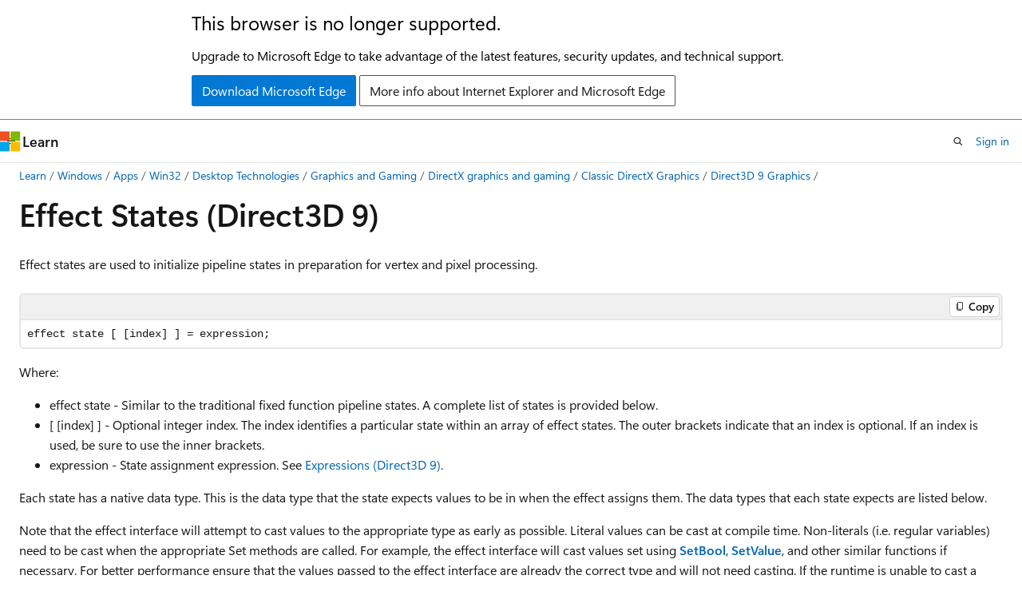

--- FILE ---
content_type: text/html
request_url: https://learn.microsoft.com/en-us/windows/win32/direct3d9/effect-states?redirectedfrom=MSDN
body_size: 74450
content:
 <!DOCTYPE html>
		<html
			class="layout layout-holy-grail   show-table-of-contents conceptual show-breadcrumb default-focus"
			lang="en-us"
			dir="ltr"
			data-authenticated="false"
			data-auth-status-determined="false"
			data-target="docs"
			x-ms-format-detection="none"
		>
			
		<head>
			<title>Effect States (Direct3D 9) - Win32 apps | Microsoft Learn</title>
			<meta charset="utf-8" />
			<meta name="viewport" content="width=device-width, initial-scale=1.0" />
			<meta name="color-scheme" content="light dark" />

			<meta name="description" content="Effect states are used to initialize pipeline states in preparation for vertex and pixel processing." />
			<link rel="canonical" href="https://learn.microsoft.com/en-us/windows/win32/direct3d9/effect-states" /> 

			<!-- Non-customizable open graph and sharing-related metadata -->
			<meta name="twitter:card" content="summary_large_image" />
			<meta name="twitter:site" content="@MicrosoftLearn" />
			<meta property="og:type" content="website" />
			<meta property="og:image:alt" content="Microsoft Learn" />
			<meta property="og:image" content="https://learn.microsoft.com/en-us/media/open-graph-image.png" />
			<!-- Page specific open graph and sharing-related metadata -->
			<meta property="og:title" content="Effect States (Direct3D 9) - Win32 apps" />
			<meta property="og:url" content="https://learn.microsoft.com/en-us/windows/win32/direct3d9/effect-states" />
			<meta property="og:description" content="Effect states are used to initialize pipeline states in preparation for vertex and pixel processing." />
			<meta name="platform_id" content="bcacdebb-07ec-758d-de65-aba830b389a6" /> <meta name="scope" content="Windows,Desktop" />
			<meta name="locale" content="en-us" />
			 <meta name="adobe-target" content="true" /> 
			<meta name="uhfHeaderId" content="MSDocsHeader-WinDevCenter" />

			<meta name="page_type" content="conceptual" />

			<!--page specific meta tags-->
			

			<!-- custom meta tags -->
			
		<meta name="breadcrumb_path" content="/windows/desktop/breadcrumb/toc.json" />
	
		<meta name="recommendations" content="true" />
	
		<meta name="ms.service" content="windows-api-desktop-tech" />
	
		<meta name="ms.subservice" content="graphics-gaming" />
	
		<meta name="ms.author" content="stwhi" />
	
		<meta name="author" content="stevewhims" />
	
		<meta name="feedback_system" content="Standard" />
	
		<meta name="feedback_product_url" content="https://www.microsoft.com/en-us/windowsinsider/feedbackhub/fb" />
	
		<meta name="feedback_help_link_url" content="https://learn.microsoft.com/answers/tags/224/windows-api-win32/" />
	
		<meta name="feedback_help_link_type" content="get-help-at-qna" />
	
		<meta name="ms.assetid" content="b62a6ccc-a1ea-455c-9659-544d4bcaf6a2" />
	
		<meta name="ms.topic" content="reference" />
	
		<meta name="ms.date" content="2018-05-31T00:00:00Z" />
	
		<meta name="document_id" content="0ed70627-0bac-8fc0-1454-9214dbbf497b" />
	
		<meta name="document_version_independent_id" content="b3c685de-b62c-1ff0-a4e0-45ac2195aa6a" />
	
		<meta name="updated_at" content="2025-03-11T23:50:00Z" />
	
		<meta name="original_content_git_url" content="https://github.com/MicrosoftDocs/win32-pr/blob/live/desktop-src/direct3d9/effect-states.md" />
	
		<meta name="gitcommit" content="https://github.com/MicrosoftDocs/win32-pr/blob/9bcde4a0658c5b315366da6124466465bb25e5ee/desktop-src/direct3d9/effect-states.md" />
	
		<meta name="git_commit_id" content="9bcde4a0658c5b315366da6124466465bb25e5ee" />
	
		<meta name="site_name" content="Docs" />
	
		<meta name="depot_name" content="MSDN.win32" />
	
		<meta name="schema" content="Conceptual" />
	
		<meta name="toc_rel" content="toc.json" />
	
		<meta name="pdf_url_template" content="https://learn.microsoft.com/pdfstore/en-us/MSDN.win32/{branchName}{pdfName}" />
	
		<meta name="word_count" content="2056" />
	
		<meta name="asset_id" content="direct3d9/effect-states" />
	
		<meta name="moniker_range_name" content="" />
	
		<meta name="item_type" content="Content" />
	
		<meta name="source_path" content="desktop-src/direct3d9/effect-states.md" />
	
		<meta name="previous_tlsh_hash" content="50F41E62006A8103DF548F5A00EA7A2A9EE0D2463F684F95417D7220E6EB1E209F124DF8BE2B7FD0577D08C700555F4CA8C1BE59E16A9A7BCAD44058224510ABB9F876CFEF" />
	
		<meta name="github_feedback_content_git_url" content="https://github.com/MicrosoftDocs/win32/blob/docs/desktop-src/direct3d9/effect-states.md" />
	 
		<meta name="cmProducts" content="https://authoring-docs-microsoft.poolparty.biz/devrel/540ac133-a371-4dbb-8f94-28d6cc77a70b" data-source="generated" />
	
		<meta name="cmProducts" content="https://authoring-docs-microsoft.poolparty.biz/devrel/8b896464-3b7d-4e1f-84b0-9bb45aeb5f64" data-source="generated" />
	
		<meta name="cmProducts" content="https://authoring-docs-microsoft.poolparty.biz/devrel/caec7b7f-4941-4578-b79f-c63b1c1f5af4" data-source="generated" />
	
		<meta name="spProducts" content="https://authoring-docs-microsoft.poolparty.biz/devrel/60bfc045-f127-4841-9d00-ea35495a5800" data-source="generated" />
	
		<meta name="spProducts" content="https://authoring-docs-microsoft.poolparty.biz/devrel/b1d2d671-9549-46e8-918c-24349120dbf5" data-source="generated" />
	
		<meta name="spProducts" content="https://authoring-docs-microsoft.poolparty.biz/devrel/754dea88-f800-4835-b6b5-280cb5d81e88" data-source="generated" />
	

			<!-- assets and js globals -->
			
			<link rel="stylesheet" href="/static/assets/0.4.03312.7442-df38ac9c/styles/site-ltr.css" />
			
			<link rel="preconnect" href="//mscom.demdex.net" crossorigin />
						<link rel="dns-prefetch" href="//target.microsoft.com" />
						<link rel="dns-prefetch" href="//microsoftmscompoc.tt.omtrdc.net" />
						<link
							rel="preload"
							as="script"
							href="/static/third-party/adobe-target/at-js/2.9.0/at.js"
							integrity="sha384-l4AKhsU8cUWSht4SaJU5JWcHEWh1m4UTqL08s6b/hqBLAeIDxTNl+AMSxTLx6YMI"
							crossorigin="anonymous"
							id="adobe-target-script"
							type="application/javascript"
						/>
			<script src="https://wcpstatic.microsoft.com/mscc/lib/v2/wcp-consent.js"></script>
			<script src="https://js.monitor.azure.com/scripts/c/ms.jsll-4.min.js"></script>
			<script src="/_themes/docs.theme/master/en-us/_themes/global/deprecation.js"></script>

			<!-- msdocs global object -->
			<script id="msdocs-script">
		var msDocs = {
  "environment": {
    "accessLevel": "online",
    "azurePortalHostname": "portal.azure.com",
    "reviewFeatures": false,
    "supportLevel": "production",
    "systemContent": true,
    "siteName": "learn",
    "legacyHosting": false
  },
  "data": {
    "contentLocale": "en-us",
    "contentDir": "ltr",
    "userLocale": "en-us",
    "userDir": "ltr",
    "pageTemplate": "Conceptual",
    "brand": "",
    "context": {},
    "standardFeedback": true,
    "showFeedbackReport": false,
    "feedbackHelpLinkType": "get-help-at-qna",
    "feedbackHelpLinkUrl": "https://learn.microsoft.com/answers/tags/224/windows-api-win32/",
    "feedbackSystem": "Standard",
    "feedbackGitHubRepo": "",
    "feedbackProductUrl": "https://www.microsoft.com/en-us/windowsinsider/feedbackhub/fb",
    "extendBreadcrumb": false,
    "isEditDisplayable": true,
    "isPrivateUnauthorized": false,
    "hideViewSource": false,
    "isPermissioned": false,
    "hasRecommendations": false,
    "contributors": [
      {
        "name": "stevewhims",
        "url": "https://github.com/stevewhims"
      },
      {
        "name": "Saisang",
        "url": "https://github.com/Saisang"
      },
      {
        "name": "JustPies",
        "url": "https://github.com/JustPies"
      },
      {
        "name": "TheMythoclast",
        "url": "https://github.com/TheMythoclast"
      },
      {
        "name": "drewbatgit",
        "url": "https://github.com/drewbatgit"
      },
      {
        "name": "v-kents",
        "url": "https://github.com/v-kents"
      },
      {
        "name": "DCtheGeek",
        "url": "https://github.com/DCtheGeek"
      },
      {
        "name": "mijacobs",
        "url": "https://github.com/mijacobs"
      },
      {
        "name": "msatranjr",
        "url": "https://github.com/msatranjr"
      }
    ]
  },
  "functions": {}
};;
	</script>

			<!-- base scripts, msdocs global should be before this -->
			<script src="/static/assets/0.4.03312.7442-df38ac9c/scripts/en-us/index-docs.js"></script>
			

			<!-- json-ld -->
			
		</head>
	
			<body
				id="body"
				data-bi-name="body"
				class="layout-body "
				lang="en-us"
				dir="ltr"
			>
				<header class="layout-body-header">
		<div class="header-holder has-default-focus">
			
		<a
			href="#main"
			
			style="z-index: 1070"
			class="outline-color-text visually-hidden-until-focused position-fixed inner-focus focus-visible top-0 left-0 right-0 padding-xs text-align-center background-color-body"
			
		>
			Skip to main content
		</a>
	
		<a
			href="#"
			data-skip-to-ask-learn
			style="z-index: 1070"
			class="outline-color-text visually-hidden-until-focused position-fixed inner-focus focus-visible top-0 left-0 right-0 padding-xs text-align-center background-color-body"
			hidden
		>
			Skip to Ask Learn chat experience
		</a>
	

			<div hidden id="cookie-consent-holder" data-test-id="cookie-consent-container"></div>
			<!-- Unsupported browser warning -->
			<div
				id="unsupported-browser"
				style="background-color: white; color: black; padding: 16px; border-bottom: 1px solid grey;"
				hidden
			>
				<div style="max-width: 800px; margin: 0 auto;">
					<p style="font-size: 24px">This browser is no longer supported.</p>
					<p style="font-size: 16px; margin-top: 16px;">
						Upgrade to Microsoft Edge to take advantage of the latest features, security updates, and technical support.
					</p>
					<div style="margin-top: 12px;">
						<a
							href="https://go.microsoft.com/fwlink/p/?LinkID=2092881 "
							style="background-color: #0078d4; border: 1px solid #0078d4; color: white; padding: 6px 12px; border-radius: 2px; display: inline-block;"
						>
							Download Microsoft Edge
						</a>
						<a
							href="https://learn.microsoft.com/en-us/lifecycle/faq/internet-explorer-microsoft-edge"
							style="background-color: white; padding: 6px 12px; border: 1px solid #505050; color: #171717; border-radius: 2px; display: inline-block;"
						>
							More info about Internet Explorer and Microsoft Edge
						</a>
					</div>
				</div>
			</div>
			<!-- site header -->
			<header
				id="ms--site-header"
				data-test-id="site-header-wrapper"
				role="banner"
				itemscope="itemscope"
				itemtype="http://schema.org/Organization"
			>
				<div
					id="ms--mobile-nav"
					class="site-header display-none-tablet padding-inline-none gap-none"
					data-bi-name="mobile-header"
					data-test-id="mobile-header"
				></div>
				<div
					id="ms--primary-nav"
					class="site-header display-none display-flex-tablet"
					data-bi-name="L1-header"
					data-test-id="primary-header"
				></div>
				<div
					id="ms--secondary-nav"
					class="site-header display-none display-flex-tablet"
					data-bi-name="L2-header"
					data-test-id="secondary-header"
					
				></div>
			</header>
			
		<!-- banner -->
		<div data-banner>
			<div id="disclaimer-holder"></div>
			
		</div>
		<!-- banner end -->
	
		</div>
	</header>
				 <section
					id="layout-body-menu"
					class="layout-body-menu display-flex"
					data-bi-name="menu"
			  >
					
		<div
			id="left-container"
			class="left-container display-none display-block-tablet padding-inline-sm padding-bottom-sm width-full"
			data-toc-container="true"
		>
			<!-- Regular TOC content (default) -->
			<div id="ms--toc-content" class="height-full">
				<nav
					id="affixed-left-container"
					class="margin-top-sm-tablet position-sticky display-flex flex-direction-column"
					aria-label="Primary"
					data-bi-name="left-toc"
					role="navigation"
				></nav>
			</div>
			<!-- Collapsible TOC content (hidden by default) -->
			<div id="ms--toc-content-collapsible" class="height-full" hidden>
				<nav
					id="affixed-left-container"
					class="margin-top-sm-tablet position-sticky display-flex flex-direction-column"
					aria-label="Primary"
					data-bi-name="left-toc"
					role="navigation"
				>
					<div
						id="ms--collapsible-toc-header"
						class="display-flex justify-content-flex-end margin-bottom-xxs"
					>
						<button
							type="button"
							class="button button-clear inner-focus"
							data-collapsible-toc-toggle
							aria-expanded="true"
							aria-controls="ms--collapsible-toc-content"
							aria-label="Table of contents"
						>
							<span class="icon font-size-h4" aria-hidden="true">
								<span class="docon docon-panel-left-contract"></span>
							</span>
						</button>
					</div>
				</nav>
			</div>
		</div>
	
			  </section>

				<main
					id="main"
					role="main"
					class="layout-body-main "
					data-bi-name="content"
					lang="en-us"
					dir="ltr"
				>
					
			<div
		id="ms--content-header"
		class="content-header default-focus border-bottom-none"
		data-bi-name="content-header"
	>
		<div class="content-header-controls margin-xxs margin-inline-sm-tablet">
			<button
				type="button"
				class="contents-button button button-sm margin-right-xxs"
				data-bi-name="contents-expand"
				aria-haspopup="true"
				data-contents-button
			>
				<span class="icon" aria-hidden="true"><span class="docon docon-menu"></span></span>
				<span class="contents-expand-title"> Table of contents </span>
			</button>
			<button
				type="button"
				class="ap-collapse-behavior ap-expanded button button-sm"
				data-bi-name="ap-collapse"
				aria-controls="action-panel"
			>
				<span class="icon" aria-hidden="true"><span class="docon docon-exit-mode"></span></span>
				<span>Exit editor mode</span>
			</button>
		</div>
	</div>
			<div data-main-column class="padding-sm padding-top-none padding-top-sm-tablet">
				<div>
					
		<div id="article-header" class="background-color-body margin-bottom-xs display-none-print">
			<div class="display-flex align-items-center justify-content-space-between">
				
		<details
			id="article-header-breadcrumbs-overflow-popover"
			class="popover"
			data-for="article-header-breadcrumbs"
		>
			<summary
				class="button button-clear button-primary button-sm inner-focus"
				aria-label="All breadcrumbs"
			>
				<span class="icon">
					<span class="docon docon-more"></span>
				</span>
			</summary>
			<div id="article-header-breadcrumbs-overflow" class="popover-content padding-none"></div>
		</details>

		<bread-crumbs
			id="article-header-breadcrumbs"
			role="group"
			aria-label="Breadcrumbs"
			data-test-id="article-header-breadcrumbs"
			class="overflow-hidden flex-grow-1 margin-right-sm margin-right-md-tablet margin-right-lg-desktop margin-left-negative-xxs padding-left-xxs"
		></bread-crumbs>
	 
		<div
			id="article-header-page-actions"
			class="opacity-none margin-left-auto display-flex flex-wrap-no-wrap align-items-stretch"
		>
			
		<button
			class="button button-sm border-none inner-focus display-none-tablet flex-shrink-0 "
			data-bi-name="ask-learn-assistant-entry"
			data-test-id="ask-learn-assistant-modal-entry-mobile"
			data-ask-learn-modal-entry
			
			type="button"
			style="min-width: max-content;"
			aria-expanded="false"
			aria-label="Ask Learn"
			hidden
		>
			<span class="icon font-size-lg" aria-hidden="true">
				<span class="docon docon-chat-sparkle-fill gradient-ask-learn-logo"></span>
			</span>
		</button>
		<button
			class="button button-sm display-none display-inline-flex-tablet display-none-desktop flex-shrink-0 margin-right-xxs border-color-ask-learn "
			data-bi-name="ask-learn-assistant-entry"
			
			data-test-id="ask-learn-assistant-modal-entry-tablet"
			data-ask-learn-modal-entry
			type="button"
			style="min-width: max-content;"
			aria-expanded="false"
			hidden
		>
			<span class="icon font-size-lg" aria-hidden="true">
				<span class="docon docon-chat-sparkle-fill gradient-ask-learn-logo"></span>
			</span>
			<span>Ask Learn</span>
		</button>
		<button
			class="button button-sm display-none flex-shrink-0 display-inline-flex-desktop margin-right-xxs border-color-ask-learn "
			data-bi-name="ask-learn-assistant-entry"
			
			data-test-id="ask-learn-assistant-flyout-entry"
			data-ask-learn-flyout-entry
			data-flyout-button="toggle"
			type="button"
			style="min-width: max-content;"
			aria-expanded="false"
			aria-controls="ask-learn-flyout"
			hidden
		>
			<span class="icon font-size-lg" aria-hidden="true">
				<span class="docon docon-chat-sparkle-fill gradient-ask-learn-logo"></span>
			</span>
			<span>Ask Learn</span>
		</button>
	 
		<button
			type="button"
			id="ms--focus-mode-button"
			data-focus-mode
			data-bi-name="focus-mode-entry"
			class="button button-sm flex-shrink-0 margin-right-xxs display-none display-inline-flex-desktop"
		>
			<span class="icon font-size-lg" aria-hidden="true">
				<span class="docon docon-glasses"></span>
			</span>
			<span>Focus mode</span>
		</button>
	 

			<details class="popover popover-right" id="article-header-page-actions-overflow">
				<summary
					class="justify-content-flex-start button button-clear button-sm button-primary inner-focus"
					aria-label="More actions"
					title="More actions"
				>
					<span class="icon" aria-hidden="true">
						<span class="docon docon-more-vertical"></span>
					</span>
				</summary>
				<div class="popover-content">
					
		<button
			data-page-action-item="overflow-mobile"
			type="button"
			class="button-block button-sm inner-focus button button-clear display-none-tablet justify-content-flex-start text-align-left"
			data-bi-name="contents-expand"
			data-contents-button
			data-popover-close
		>
			<span class="icon">
				<span class="docon docon-editor-list-bullet" aria-hidden="true"></span>
			</span>
			<span class="contents-expand-title">Table of contents</span>
		</button>
	 
		<a
			id="lang-link-overflow"
			class="button-sm inner-focus button button-clear button-block justify-content-flex-start text-align-left"
			data-bi-name="language-toggle"
			data-page-action-item="overflow-all"
			data-check-hidden="true"
			data-read-in-link
			href="#"
			hidden
		>
			<span class="icon" aria-hidden="true" data-read-in-link-icon>
				<span class="docon docon-locale-globe"></span>
			</span>
			<span data-read-in-link-text>Read in English</span>
		</a>
	 
		<button
			type="button"
			class="collection button button-clear button-sm button-block justify-content-flex-start text-align-left inner-focus"
			data-list-type="collection"
			data-bi-name="collection"
			data-page-action-item="overflow-all"
			data-check-hidden="true"
			data-popover-close
		>
			<span class="icon" aria-hidden="true">
				<span class="docon docon-circle-addition"></span>
			</span>
			<span class="collection-status">Add</span>
		</button>
	
					
		<button
			type="button"
			class="collection button button-block button-clear button-sm justify-content-flex-start text-align-left inner-focus"
			data-list-type="plan"
			data-bi-name="plan"
			data-page-action-item="overflow-all"
			data-check-hidden="true"
			data-popover-close
			hidden
		>
			<span class="icon" aria-hidden="true">
				<span class="docon docon-circle-addition"></span>
			</span>
			<span class="plan-status">Add to plan</span>
		</button>
	  
		<a
			data-contenteditbtn
			class="button button-clear button-block button-sm inner-focus justify-content-flex-start text-align-left text-decoration-none"
			data-bi-name="edit"
			
			href="https://github.com/MicrosoftDocs/win32/blob/docs/desktop-src/direct3d9/effect-states.md"
			data-original_content_git_url="https://github.com/MicrosoftDocs/win32-pr/blob/live/desktop-src/direct3d9/effect-states.md"
			data-original_content_git_url_template="{repo}/blob/{branch}/desktop-src/direct3d9/effect-states.md"
			data-pr_repo=""
			data-pr_branch=""
		>
			<span class="icon" aria-hidden="true">
				<span class="docon docon-edit-outline"></span>
			</span>
			<span>Edit</span>
		</a>
	
					
		<hr class="margin-block-xxs" />
		<h4 class="font-size-sm padding-left-xxs">Share via</h4>
		
					<a
						class="button button-clear button-sm inner-focus button-block justify-content-flex-start text-align-left text-decoration-none share-facebook"
						data-bi-name="facebook"
						data-page-action-item="overflow-all"
						href="#"
					>
						<span class="icon color-primary" aria-hidden="true">
							<span class="docon docon-facebook-share"></span>
						</span>
						<span>Facebook</span>
					</a>

					<a
						href="#"
						class="button button-clear button-sm inner-focus button-block justify-content-flex-start text-align-left text-decoration-none share-twitter"
						data-bi-name="twitter"
						data-page-action-item="overflow-all"
					>
						<span class="icon color-text" aria-hidden="true">
							<span class="docon docon-xlogo-share"></span>
						</span>
						<span>x.com</span>
					</a>

					<a
						href="#"
						class="button button-clear button-sm inner-focus button-block justify-content-flex-start text-align-left text-decoration-none share-linkedin"
						data-bi-name="linkedin"
						data-page-action-item="overflow-all"
					>
						<span class="icon color-primary" aria-hidden="true">
							<span class="docon docon-linked-in-logo"></span>
						</span>
						<span>LinkedIn</span>
					</a>
					<a
						href="#"
						class="button button-clear button-sm inner-focus button-block justify-content-flex-start text-align-left text-decoration-none share-email"
						data-bi-name="email"
						data-page-action-item="overflow-all"
					>
						<span class="icon color-primary" aria-hidden="true">
							<span class="docon docon-mail-message"></span>
						</span>
						<span>Email</span>
					</a>
			  
	 
		<hr class="margin-block-xxs" />
		<button
			class="button button-block button-clear button-sm justify-content-flex-start text-align-left inner-focus"
			type="button"
			data-bi-name="print"
			data-page-action-item="overflow-all"
			data-popover-close
			data-print-page
			data-check-hidden="true"
		>
			<span class="icon color-primary" aria-hidden="true">
				<span class="docon docon-print"></span>
			</span>
			<span>Print</span>
		</button>
	
				</div>
			</details>
		</div>
	
			</div>
		</div>
	  
		<!-- privateUnauthorizedTemplate is hidden by default -->
		<div unauthorized-private-section data-bi-name="permission-content-unauthorized-private" hidden>
			<hr class="hr margin-top-xs margin-bottom-sm" />
			<div class="notification notification-info">
				<div class="notification-content">
					<p class="margin-top-none notification-title">
						<span class="icon">
							<span class="docon docon-exclamation-circle-solid" aria-hidden="true"></span>
						</span>
						<span>Note</span>
					</p>
					<p class="margin-top-none authentication-determined not-authenticated">
						Access to this page requires authorization. You can try <a class="docs-sign-in" href="#" data-bi-name="permission-content-sign-in">signing in</a> or <a  class="docs-change-directory" data-bi-name="permisson-content-change-directory">changing directories</a>.
					</p>
					<p class="margin-top-none authentication-determined authenticated">
						Access to this page requires authorization. You can try <a class="docs-change-directory" data-bi-name="permisson-content-change-directory">changing directories</a>.
					</p>
				</div>
			</div>
		</div>
	
					<div class="content"><h1 id="effect-states-direct3d-9">Effect States (Direct3D 9)</h1></div>
					
		<div
			id="article-metadata"
			data-bi-name="article-metadata"
			data-test-id="article-metadata"
			class="page-metadata-container display-flex gap-xxs justify-content-space-between align-items-center flex-wrap-wrap"
		>
			 
				<div
					id="user-feedback"
					class="margin-block-xxs display-none display-none-print"
					hidden
					data-hide-on-archived
				>
					
		<button
			id="user-feedback-button"
			data-test-id="conceptual-feedback-button"
			class="button button-sm button-clear button-primary display-none"
			type="button"
			data-bi-name="user-feedback-button"
			data-user-feedback-button
			hidden
		>
			<span class="icon" aria-hidden="true">
				<span class="docon docon-like"></span>
			</span>
			<span>Feedback</span>
		</button>
	
				</div>
		  
		</div>
	 
		<div data-id="ai-summary" hidden>
			<div id="ms--ai-summary-cta" class="margin-top-xs display-flex align-items-center">
				<span class="icon" aria-hidden="true">
					<span class="docon docon-sparkle-fill gradient-text-vivid"></span>
				</span>
				<button
					id="ms--ai-summary"
					type="button"
					class="tag tag-sm tag-suggestion margin-left-xxs"
					data-test-id="ai-summary-cta"
					data-bi-name="ai-summary-cta"
					data-an="ai-summary"
				>
					<span class="ai-summary-cta-text">
						Summarize this article for me
					</span>
				</button>
			</div>
			<!-- Slot where the client will render the summary card after the user clicks the CTA -->
			<div id="ms--ai-summary-header" class="margin-top-xs"></div>
		</div>
	 
		<nav
			id="center-doc-outline"
			class="doc-outline is-hidden-desktop display-none-print margin-bottom-sm"
			data-bi-name="intopic toc"
			aria-label="In this article"
		>
			<h2 id="ms--in-this-article" class="title is-6 margin-block-xs">
				In this article
			</h2>
		</nav>
	
					<div class="content"><p>Effect states are used to initialize pipeline states in preparation for vertex and pixel processing.</p>
<pre><code>effect state [ [index] ] = expression;
</code></pre>
<p>Where:</p>
<ul>
<li>effect state - Similar to the traditional fixed function pipeline states. A complete list of states is provided below.</li>
<li>[ [index] ] - Optional integer index. The index identifies a particular state within an array of effect states. The outer brackets indicate that an index is optional. If an index is used, be sure to use the inner brackets.</li>
<li>expression - State assignment expression. See <a href="expressions" data-linktype="relative-path">Expressions (Direct3D 9)</a>.</li>
</ul>
<p>Each state has a native data type. This is the data type that the state expects values to be in when the effect assigns them. The data types that each state expects are listed below.</p>
<p>Note that the effect interface will attempt to cast values to the appropriate type as early as possible. Literal values can be cast at compile time. Non-literals (i.e. regular variables) need to be cast when the appropriate Set methods are called. For example, the effect interface will cast values set using <a href="id3dxbaseeffect--setbool" data-linktype="relative-path"><strong>SetBool</strong></a>, <a href="id3dxbaseeffect--setvalue" data-linktype="relative-path"><strong>SetValue</strong></a>, and other similar functions if necessary. For better performance ensure that the values passed to the effect interface are already the correct type and will not need casting. If the runtime is unable to cast a value, an error is returned.</p>
<p>Effect states can be broken up into the following categories:</p>
<ul>
<li><a href="#light-states" data-linktype="self-bookmark">Light States</a></li>
<li><a href="#material-states" data-linktype="self-bookmark">Material States</a></li>
<li><a href="#render-states" data-linktype="self-bookmark">Render States</a>
<ul>
<li><a href="#pixel-pipe-render-states" data-linktype="self-bookmark">Pixel Pipe Render States</a></li>
<li><a href="#vertex-pipe-render-states" data-linktype="self-bookmark">Vertex Pipe Render States</a></li>
</ul>
</li>
<li><a href="#sampler-states" data-linktype="self-bookmark">Sampler States</a></li>
<li><a href="#sampler-stage-states" data-linktype="self-bookmark">Sampler Stage States</a></li>
<li><a href="#shader-states" data-linktype="self-bookmark">Shader States</a></li>
<li><a href="#shader-constant-states" data-linktype="self-bookmark">Shader Constant States</a></li>
<li><a href="#texture-states" data-linktype="self-bookmark">Texture States</a></li>
<li><a href="#texture-stage-states" data-linktype="self-bookmark">Texture Stage States</a></li>
<li><a href="#transform-states" data-linktype="self-bookmark">Transform States</a></li>
</ul>
<h2 id="light-states">Light States</h2>
<p>To enable the best performance for applying an effect, all components of a light or a material should be specified in the effect file. States that you fail to declare are set to some default value because there is no way for Direct3D to set light states individually.</p>
<table>
<thead>
<tr>
<th>Light State</th>
<th>Type</th>
<th>Values</th>
</tr>
</thead>
<tbody>
<tr>
<td>LightAmbient[n]</td>
<td>float4</td>
<td>See the Ambient member of <a href="d3dlight9" data-linktype="relative-path"><strong>D3DLIGHT9</strong></a>.</td>
</tr>
<tr>
<td>LightAttenuation0[n]</td>
<td>float</td>
<td>See the Attenuation0 member of <a href="d3dlight9" data-linktype="relative-path"><strong>D3DLIGHT9</strong></a>.</td>
</tr>
<tr>
<td>LightAttenuation1[n]</td>
<td>float</td>
<td>See the Attenuation1 member of <a href="d3dlight9" data-linktype="relative-path"><strong>D3DLIGHT9</strong></a>.</td>
</tr>
<tr>
<td>LightAttenuation2[n]</td>
<td>float</td>
<td>See the Attenuation2 member of <a href="d3dlight9" data-linktype="relative-path"><strong>D3DLIGHT9</strong></a>.</td>
</tr>
<tr>
<td>LightDiffuse[n]</td>
<td>float4</td>
<td>See the Diffuse member of <a href="d3dlight9" data-linktype="relative-path"><strong>D3DLIGHT9</strong></a>.</td>
</tr>
<tr>
<td>LightDirection[n]</td>
<td>float3</td>
<td>See the Direction member of <a href="d3dlight9" data-linktype="relative-path"><strong>D3DLIGHT9</strong></a>.</td>
</tr>
<tr>
<td>LightEnable[n]</td>
<td>bool</td>
<td><strong>TRUE</strong> or <strong>FALSE</strong>. See the bEnable argument in <a href="/en-us/windows/win32/api/d3d9helper/nf-d3d9helper-idirect3ddevice9-lightenable" data-linktype="absolute-path"><strong>LightEnable</strong></a>.</td>
</tr>
<tr>
<td>LightFalloff[n]</td>
<td>float</td>
<td><a href="d3dcolorvalue" data-linktype="relative-path"><strong>D3DCOLORVALUE</strong></a>. See the Falloff member of <a href="d3dlight9" data-linktype="relative-path"><strong>D3DLIGHT9</strong></a>.</td>
</tr>
<tr>
<td>LightPhi[n]</td>
<td>float</td>
<td>See the Phi member of <a href="d3dlight9" data-linktype="relative-path"><strong>D3DLIGHT9</strong></a>.</td>
</tr>
<tr>
<td>LightPosition[n]</td>
<td>float3</td>
<td>See the Position member of <a href="d3dlight9" data-linktype="relative-path"><strong>D3DLIGHT9</strong></a>.</td>
</tr>
<tr>
<td>LightRange[n]</td>
<td>float</td>
<td>See the Range member of <a href="d3dlight9" data-linktype="relative-path"><strong>D3DLIGHT9</strong></a>.</td>
</tr>
<tr>
<td>LightSpecular[n]</td>
<td>float4</td>
<td>See the Specular member of <a href="d3dlight9" data-linktype="relative-path"><strong>D3DLIGHT9</strong></a>.</td>
</tr>
<tr>
<td>LightTheta[n]</td>
<td>float</td>
<td>See the Theta member of <a href="d3dlight9" data-linktype="relative-path"><strong>D3DLIGHT9</strong></a>.</td>
</tr>
<tr>
<td>LightType[n]</td>
<td>dword</td>
<td>Same value as the array of up to n <a href="d3dlighttype" data-linktype="relative-path"><strong>D3DLIGHTTYPE</strong></a> values without the D3DLIGHT_ prefix.</td>
</tr>
</tbody>
</table>
<p>&nbsp;</p>
<p>Example:</p>
<pre><code>LightEnable[0] = TRUE;
LightType[0] = POINT;
LightPosition[0] = float3&lt;10.0f, 1.0f, 23.0f&gt;;
LightAmbient[0] = float4&lt;0.7f, 0.0f, 0.0f, 1.0f&gt;;
</code></pre>
<p>This will enable lighting, make point lighting the type, set the light position to float3&lt;10.0f, 1.0f, 23.0f&gt;, and set the ambient color to float4&lt;0.7f, 0.0f, 0.0f, 1.0f&gt;.</p>
<h2 id="material-states">Material States</h2>
<p>States that you fail to declare are set to some default value because there is no way for Direct3D to set material states individually.</p>
<table>
<thead>
<tr>
<th>Material State</th>
<th>Type</th>
<th>Values</th>
</tr>
</thead>
<tbody>
<tr>
<td>MaterialAmbient</td>
<td>float4</td>
<td>Same value as <a href="d3dmaterial9" data-linktype="relative-path"><strong>Ambient</strong></a></td>
</tr>
<tr>
<td>MaterialDiffuse</td>
<td>float4</td>
<td>Same value as <a href="d3dmaterial9" data-linktype="relative-path"><strong>Diffuse</strong></a></td>
</tr>
<tr>
<td>MaterialEmissive</td>
<td>float4</td>
<td>Same value as <a href="d3dmaterial9" data-linktype="relative-path"><strong>Emissive</strong></a></td>
</tr>
<tr>
<td>MaterialPower</td>
<td>float</td>
<td>Same value as <a href="d3dmaterial9" data-linktype="relative-path"><strong>Power</strong></a></td>
</tr>
<tr>
<td>MaterialSpecular</td>
<td>float4</td>
<td>Same value as <a href="d3dmaterial9" data-linktype="relative-path"><strong>Specular</strong></a></td>
</tr>
</tbody>
</table>
<p>&nbsp;</p>
<p>Example:</p>
<pre><code>MaterialDiffuse = float4&lt;0.7f, 0.0f, 0.0f, 1.0f&gt;;
MaterialPower = 3.0f;
</code></pre>
<p>This will set the diffuse color to float4&lt;0.7f, 0.0f, 0.0f, 1.0f&gt; and make the power of the material 3.0f.</p>
<h2 id="render-states">Render States</h2>
<p>There are two types of render states:</p>
<ul>
<li><a href="#pixel-pipe-render-states" data-linktype="self-bookmark">Pixel Pipe Render States</a></li>
<li><a href="#vertex-pipe-render-states" data-linktype="self-bookmark">Vertex Pipe Render States</a></li>
</ul>
<h3 id="pixel-pipe-render-states">Pixel Pipe Render States</h3>
<p>Effect file render states have names similar to the fixed function pipeline states, often with the prefix removed.</p>
<table>
<thead>
<tr>
<th>Render State</th>
<th>Type</th>
<th>Values</th>
</tr>
</thead>
<tbody>
<tr>
<td>AlphaBlendEnable</td>
<td>bool</td>
<td>True or False. Same values as D3DRS_ALPHABLENDENABLE in <a href="/en-us/windows/desktop/direct3d9/d3drenderstatetype" data-linktype="absolute-path"><strong>D3DRENDERSTATETYPE</strong></a>.</td>
</tr>
<tr>
<td>AlphaFunc</td>
<td>dword</td>
<td>Same values as <a href="/en-us/windows/desktop/direct3d9/d3dcmpfunc" data-linktype="absolute-path"><strong>D3DCMPFUNC</strong></a> without the D3DCMP_ prefix. See D3DRS_ALPHAFUNC.</td>
</tr>
<tr>
<td>AlphaRef</td>
<td>dword</td>
<td>Same values as D3DRS_ALPHAREF.</td>
</tr>
<tr>
<td>AlphaTestEnable</td>
<td>dword</td>
<td>True or False. See D3DRS_ALPHATESTENABLE.</td>
</tr>
<tr>
<td>BlendOp</td>
<td>dword</td>
<td>Same values as <a href="/en-us/windows/desktop/direct3d9/d3dblendop" data-linktype="absolute-path"><strong>D3DBLENDOP</strong></a> without the D3DBLENDOP_ prefix.</td>
</tr>
<tr>
<td>ColorWriteEnable</td>
<td>dword</td>
<td>Bitwise combination of RED, GREEN, BLUE, and ALPHA. See D3DRS_COLORWRITEENABLE.</td>
</tr>
<tr>
<td>DepthBias</td>
<td>float</td>
<td>Same values as D3DRS_DEPTHBIAS.</td>
</tr>
<tr>
<td>DestBlend</td>
<td>dword</td>
<td>Same values as <a href="/en-us/windows/desktop/direct3d9/d3dblend" data-linktype="absolute-path"><strong>D3DBLEND</strong></a> without the D3DBLEND_ prefix.</td>
</tr>
<tr>
<td>DitherEnable</td>
<td>bool</td>
<td>True or False. Same values as D3DRS_DITHERENABLE.</td>
</tr>
<tr>
<td>FillMode</td>
<td>dword</td>
<td>Same values as <a href="/en-us/windows/desktop/direct3d9/d3dfillmode" data-linktype="absolute-path"><strong>D3DFILLMODE</strong></a> without the D3DFILL_ prefix.</td>
</tr>
<tr>
<td>LastPixel</td>
<td>dword</td>
<td>True or False. See D3DRS_LASTPIXEL.</td>
</tr>
<tr>
<td>ShadeMode</td>
<td>dword</td>
<td>Same values as <a href="/en-us/windows/desktop/direct3d9/d3dshademode" data-linktype="absolute-path"><strong>D3DSHADEMODE</strong></a> without the D3DSHADE_ prefix.</td>
</tr>
<tr>
<td>SlopeScaleDepthBias</td>
<td>float</td>
<td>Same values as D3DRS_SLOPESCALEDEPTHBIAS.</td>
</tr>
<tr>
<td>SrcBlend</td>
<td>dword</td>
<td>Same values as <a href="/en-us/windows/desktop/direct3d9/d3dblend" data-linktype="absolute-path"><strong>D3DBLEND</strong></a> without the D3DBLEND_ prefix.</td>
</tr>
<tr>
<td>SRGBWriteEnable</td>
<td>bool</td>
<td>True or False. Same values as D3DRS_SRGBWRITEENABLE.</td>
</tr>
<tr>
<td>StencilEnable</td>
<td>bool</td>
<td>True or False. Same values as D3DRS_STENCILENABLE.</td>
</tr>
<tr>
<td>StencilFail</td>
<td>dword</td>
<td>Same values as <a href="d3dstencilcaps" data-linktype="relative-path">D3DSTENCILCAPS</a> without the D3DSTENCILCAP_ prefix. See D3DRS_STENCILFAIL.</td>
</tr>
<tr>
<td>StencilFunc</td>
<td>dword</td>
<td>Same values as <a href="/en-us/windows/desktop/direct3d9/d3dcmpfunc" data-linktype="absolute-path"><strong>D3DCMPFUNC</strong></a> without the D3DCMP_ prefix. See D3DRS_STENCILFUNC.</td>
</tr>
<tr>
<td>StencilMask</td>
<td>dword</td>
<td>Same values as D3DRS_STENCILMASK.</td>
</tr>
<tr>
<td>StencilPass</td>
<td>dword</td>
<td>Same values as <a href="d3dstencilcaps" data-linktype="relative-path">D3DSTENCILCAPS</a> without the D3DSTENCILCAP_ prefix. See D3DRS_STENCILPASS.</td>
</tr>
<tr>
<td>StencilRef</td>
<td>int</td>
<td>Same values as D3DRS_STENCILREF.</td>
</tr>
<tr>
<td>StencilWriteMask</td>
<td>dword</td>
<td>Same values as D3DRS_STENCILWRITEMASK.</td>
</tr>
<tr>
<td>StencilZFail</td>
<td>dword</td>
<td>Same values as <a href="d3dstencilcaps" data-linktype="relative-path">D3DSTENCILCAPS</a> without the D3DSTENCILCAP_ prefix. See D3DRS_STENCILZFAIL.</td>
</tr>
<tr>
<td>TextureFactor</td>
<td>dword</td>
<td>Same values as <a href="d3dcolor" data-linktype="relative-path"><strong>D3DCOLOR</strong></a>. Same values as D3DRS_TEXTUREFACTOR.</td>
</tr>
<tr>
<td>Wrap0 - Wrap15</td>
<td>dword</td>
<td>Values are the same as the values used by D3DRS_WRAP0. Valid values are:<ul><li>COORD0 (which corresponds to D3DWRAPCOORD_0)</li><li>COORD1 (which corresponds to D3DWRAPCOORD_1)</li><li>COORD2 (which corresponds to D3DWRAPCOORD_2)</li><li>COORD3 (which corresponds to D3DWRAPCOORD_3)</li><li>U (which corresponds to D3DWRAP_U)</li><li>V (which corresponds to D3DWRAP_V)</li><li>W (which corresponds to D3DWRAP_W)</li></ul></td>
</tr>
<tr>
<td>ZEnable</td>
<td>dword</td>
<td>Same values as <a href="/en-us/windows/desktop/direct3d9/d3dzbuffertype" data-linktype="absolute-path"><strong>D3DZBUFFERTYPE</strong></a> without the D3DZB_ prefix.</td>
</tr>
<tr>
<td>ZFunc</td>
<td>dword</td>
<td>Same values as <a href="/en-us/windows/desktop/direct3d9/d3dcmpfunc" data-linktype="absolute-path"><strong>D3DCMPFUNC</strong></a> without the D3DCMP_ prefix. See D3DRS_ZFUNC.</td>
</tr>
<tr>
<td>ZWriteEnable</td>
<td>bool</td>
<td>True or False. See D3DRS_ZWRITEENABLE.</td>
</tr>
</tbody>
</table>
<p>Example:</p>
<pre><code>AlphaBlendEnable = TRUE;
FillMode = WIREFRAME;
</code></pre>
<p>This will enable alpha blending and make all geometries render in wireframe.</p>
<h3 id="vertex-pipe-render-states">Vertex Pipe Render States</h3>
<p>Effect file render states have names similar to the fixed function pipeline states, often with the prefix removed.</p>
<table>
<thead>
<tr>
<th>Render State</th>
<th>Type</th>
<th>Values</th>
</tr>
</thead>
<tbody>
<tr>
<td>Ambient</td>
<td>float4</td>
<td>Same values as D3DRS_AMBIENT.</td>
</tr>
<tr>
<td>AmbientMaterialSource</td>
<td>dword</td>
<td>Same values as <a href="d3dmaterialcolorsource" data-linktype="relative-path"><strong>D3DMATERIALCOLORSOURCE</strong></a> without the D3DMCS_ prefix. See D3DRS_AMBIENTMATERIALSOURCE.</td>
</tr>
<tr>
<td>Clipping</td>
<td>bool</td>
<td>True or False. Same values as D3DRS_CLIPPING.</td>
</tr>
<tr>
<td>ClipPlaneEnable</td>
<td>dword</td>
<td>Bitwise combination of D3DCLIPPLANE0 - D3DCLIPPLANE5 macros. See <a href="d3dclipplanen" data-linktype="relative-path"><strong>D3DCLIPPLANEn</strong></a> and D3DRS_CLIPPLANEENABLE.</td>
</tr>
<tr>
<td>ColorVertex</td>
<td>bool</td>
<td>True or False. Same values as D3DRS_COLORVERTEX.</td>
</tr>
<tr>
<td>CullMode</td>
<td>dword</td>
<td>Same values as <a href="d3dcull" data-linktype="relative-path"><strong>D3DCULL</strong></a> without the D3DCULL_ prefix.</td>
</tr>
<tr>
<td>DiffuseMaterialSource</td>
<td>dword</td>
<td>Same values as <a href="d3dmaterialcolorsource" data-linktype="relative-path"><strong>D3DMATERIALCOLORSOURCE</strong></a> without the D3DMCS_ prefix. See D3DRS_DIFFUSEMATERIALSOURCE.</td>
</tr>
<tr>
<td>EmissiveMaterialSource</td>
<td>dword</td>
<td>Same values as <a href="d3dmaterialcolorsource" data-linktype="relative-path"><strong>D3DMATERIALCOLORSOURCE</strong></a> without the D3DMCS_ prefix. See D3DRS_EMISSIVEMATERIALSOURCE.</td>
</tr>
<tr>
<td>FogColor</td>
<td>dword</td>
<td>Same values as <a href="d3dcolor" data-linktype="relative-path"><strong>D3DCOLOR</strong></a>. See D3DRS_FOGCOLOR.</td>
</tr>
<tr>
<td>FogDensity</td>
<td>float</td>
<td>Same values as D3DRS_FOGDENSITY.</td>
</tr>
<tr>
<td>FogEnable</td>
<td>bool</td>
<td>True or False. Same values as D3DRS_FOGENABLE.</td>
</tr>
<tr>
<td>FogEnd</td>
<td>float</td>
<td>Same values as D3DRS_FOGEND.</td>
</tr>
<tr>
<td>FogStart</td>
<td>float</td>
<td>Same values as D3DRS_FOGSTART.</td>
</tr>
<tr>
<td>FogTableMode</td>
<td>dword</td>
<td>Same values as <a href="d3dfogmode" data-linktype="relative-path"><strong>D3DFOGMODE</strong></a>. See D3DRS_FOGTABLEMODE in <a href="d3drenderstatetype" data-linktype="relative-path"><strong>D3DRENDERSTATETYPE</strong></a>.</td>
</tr>
<tr>
<td>FogVertexMode</td>
<td>dword</td>
<td>Same values as <a href="d3dfogmode" data-linktype="relative-path"><strong>D3DFOGMODE</strong></a> without the D3DFOG_ prefix.</td>
</tr>
<tr>
<td>IndexedVertexBlendEnable</td>
<td>bool</td>
<td>True or False. Same values as D3DRS_INDEXEDVERTEXBLENDENABLE.</td>
</tr>
<tr>
<td>Lighting</td>
<td>bool</td>
<td>True or False. Same values as D3DRS_LIGHTING.</td>
</tr>
<tr>
<td>LocalViewer</td>
<td>bool</td>
<td>True or False. Same values as D3DRS_LOCALVIEWER.</td>
</tr>
<tr>
<td>MultiSampleAntialias</td>
<td>bool</td>
<td>Same values as D3DRS_MULTISAMPLEANTIALIAS.</td>
</tr>
<tr>
<td>MultiSampleMask</td>
<td>dword</td>
<td>Same values as D3DRS_MULTISAMPLEMASK.</td>
</tr>
<tr>
<td>NormalizeNormals</td>
<td>bool</td>
<td>True or False. Same values as D3DRS_NORMALIZENORMALS.</td>
</tr>
<tr>
<td>PatchSegments</td>
<td>float</td>
<td>Same values as nSegments in <a href="/en-us/windows/win32/api/d3d9helper/nf-d3d9helper-idirect3ddevice9-setnpatchmode" data-linktype="absolute-path"><strong>SetNPatchMode</strong></a>.</td>
</tr>
<tr>
<td>PointScale_A</td>
<td>float</td>
<td>Same values as D3DRS_POINTSCALE_A.</td>
</tr>
<tr>
<td>PointScale_B</td>
<td>float</td>
<td>Same values as D3DRS_POINTSCALE_B.</td>
</tr>
<tr>
<td>PointScale_C</td>
<td>float</td>
<td>Same values as D3DRS_POINTSCALE_C.</td>
</tr>
<tr>
<td>PointScaleEnable</td>
<td>bool</td>
<td>Same values as D3DRS_POINTSCALEENABLE.</td>
</tr>
<tr>
<td>PointSize</td>
<td>float</td>
<td>Same values as D3DRS_POINTSIZE.</td>
</tr>
<tr>
<td>PointSize_Min</td>
<td>float</td>
<td>Same values as D3DRS_POINTSIZE_MIN.</td>
</tr>
<tr>
<td>PointSize_Max</td>
<td>float</td>
<td>Same values as D3DRS_POINTSIZE_MAX without the D3DRS_ prefix.</td>
</tr>
<tr>
<td>PointSpriteEnable</td>
<td>bool</td>
<td>True or False. Same values as D3DRS_POINTSPRITEENABLE.</td>
</tr>
<tr>
<td>RangeFogEnable</td>
<td>bool</td>
<td>True or False. Same values as D3DRS_RANGEFOGENABLE.</td>
</tr>
<tr>
<td>SpecularEnable</td>
<td>bool</td>
<td>True or False. Same values as D3DRS_SPECULARENABLE.</td>
</tr>
<tr>
<td>SpecularMaterialSource</td>
<td>dword</td>
<td>Same values as <a href="d3dmaterialcolorsource" data-linktype="relative-path"><strong>D3DMATERIALCOLORSOURCE</strong></a> without the D3DMCS_ prefix. See D3DRS_SPECULARMATERIALSOURCE.</td>
</tr>
<tr>
<td>TweenFactor</td>
<td>float</td>
<td>Same values as D3DRS_TWEENFACTOR.</td>
</tr>
<tr>
<td>VertexBlend</td>
<td>dword</td>
<td>Same values as <a href="d3dvertexblendflags" data-linktype="relative-path"><strong>D3DVERTEXBLENDFLAGS</strong></a> without the D3DVBF_ prefix. See D3DRS_VERTEXBLEND.</td>
</tr>
</tbody>
</table>
<p>&nbsp;</p>
<p>Example:</p>
<pre><code>Ambient = float4&lt;0.7f, 0.0f, 0.0f, 1.0f&gt;;
CullMode = CCW;
FogColor = 0xff0000;
</code></pre>
<p>This will make the ambient color float4&lt;0.7f, 0.0f, 0.0f, 1.0f&gt;, set the backface culling mode to counter-clockwise, and set the fog color to red.</p>
<h2 id="sampler-states">Sampler States</h2>
<p>A sampler state represents a sampler object.</p>
<table>
<thead>
<tr>
<th>State</th>
<th>Type</th>
<th>Values</th>
</tr>
</thead>
<tbody>
<tr>
<td>Sampler</td>
<td>sampler</td>
<td><strong>NULL</strong>, or a sampler state block.</td>
</tr>
</tbody>
</table>
<p>&nbsp;</p>
<h2 id="sampler-stage-states">Sampler Stage States</h2>
<p>Sampler stage states are used to sample textures. Sampler state determines filtering types and texture addressing modes.</p>
<table>
<thead>
<tr>
<th>Sampler State</th>
<th>Type</th>
<th>Values</th>
</tr>
</thead>
<tbody>
<tr>
<td>AddressU[16]</td>
<td>dword</td>
<td>Same values as <a href="d3dtextureaddress" data-linktype="relative-path"><strong>D3DTEXTUREADDRESS</strong></a> without the D3DTADDRESS_ prefix. See D3DSAMP_ADDRESSU.</td>
</tr>
<tr>
<td>AddressV[16]</td>
<td>dword</td>
<td>Same values as <a href="d3dtextureaddress" data-linktype="relative-path"><strong>D3DTEXTUREADDRESS</strong></a> without the D3DTADDRESS_ prefix. See D3DSAMP_ADDRESSV.</td>
</tr>
<tr>
<td>AddressW[16]</td>
<td>dword</td>
<td>Same values as <a href="d3dtextureaddress" data-linktype="relative-path"><strong>D3DTEXTUREADDRESS</strong></a> without the D3DTADDRESS_ prefix. See D3DSAMP_ADDRESSW.</td>
</tr>
<tr>
<td>BorderColor[16]</td>
<td><a href="d3dcolor" data-linktype="relative-path"><strong>D3DCOLOR</strong></a></td>
<td>Same values as <a href="d3dtexturefiltertype" data-linktype="relative-path"><strong>D3DTEXTUREFILTERTYPE</strong></a> without the D3DTEXF_ prefix. See D3DSAMP_BORDERCOLOR.</td>
</tr>
<tr>
<td>MagFilter[16]</td>
<td>dword</td>
<td>Same values as <a href="d3dtexturefiltertype" data-linktype="relative-path"><strong>D3DTEXTUREFILTERTYPE</strong></a> without the D3DTEXF_ prefix. See D3DSAMP_MAGFILTER.</td>
</tr>
<tr>
<td>MaxAnisotropy[16]</td>
<td>dword</td>
<td>Same values as D3DSAMP_MAXANISOTROPY without the D3DSAMP_ prefix.</td>
</tr>
<tr>
<td>MaxMipLevel[16]</td>
<td>int</td>
<td>Same values as D3DSAMP_MAXMIPLEVEL without the D3DSAMP_ prefix.</td>
</tr>
<tr>
<td>MinFilter[16]</td>
<td>dword</td>
<td>Same values as D3DSAMP_MINFILTER without the D3DSAMP_ prefix.</td>
</tr>
<tr>
<td>MipFilter[16]</td>
<td>dword</td>
<td>Same values as D3DSAMP_MIPFILTER without the D3DSAMP_ prefix.</td>
</tr>
<tr>
<td>MipMapLodBias[16]</td>
<td>float</td>
<td>Same values as D3DSAMP_MIPMAPLODBIAS without the D3DSAMP_ prefix.</td>
</tr>
<tr>
<td>SRGBTexture</td>
<td>bool</td>
<td>Same value as D3DSAMP_SRGBTEXTURE without the D3DSAMP_ prefix.</td>
</tr>
</tbody>
</table>
<p>&nbsp;</p>
<p>Example:</p>
<pre><code>AddressU[0] = CLAMP;
AddressV[0] = CLAMP;
AddressW[0] = CLAMP;
</code></pre>
<p>This clamps UVW values to be in between 0 and 1.</p>
<h2 id="shader-states">Shader States</h2>
<p>There are only two effect shader states: one associated with a vertex shader object and the other associated with a pixel shader object.</p>
<table>
<thead>
<tr>
<th>Shader State</th>
<th>Type</th>
<th>Values</th>
</tr>
</thead>
<tbody>
<tr>
<td>PixelShader</td>
<td>pixelshader</td>
<td><strong>NULL</strong>, an assembly block, a compile target, or a pixel shader parameter.</td>
</tr>
<tr>
<td>VertexShader</td>
<td>vertexshader</td>
<td><strong>NULL</strong>, an assembly block, a compile target, or a pixel shader parameter.</td>
</tr>
</tbody>
</table>
<p>&nbsp;</p>
<p>Example:</p>
<pre><code>VertexShader = compile vs_1_1 VSTexture();
PixelShader  = NULL;
</code></pre>
<p>This will compile VSTexture, a vertex shader defined earlier in the .fx file, to the vertex shader version 1.1, and then set that compiled shader as the vertex shader. The pixel shader is assigned to <strong>NULL</strong>.</p>
<h2 id="shader-constant-states">Shader Constant States</h2>
<p>Shader constant states are used to access shader constant parameters.</p>
<table>
<thead>
<tr>
<th>Shader Constant State</th>
<th>Type</th>
<th>Values</th>
</tr>
</thead>
<tbody>
<tr>
<td>PixelShaderConstant</td>
<td>float[m[n]]</td>
<td>m x n array of floats; m and n are optional.</td>
</tr>
<tr>
<td>PixelShaderConstant1</td>
<td>float4</td>
<td>One 4D float.</td>
</tr>
<tr>
<td>PixelShaderConstant2</td>
<td>float4x2</td>
<td>Two 4D floats.</td>
</tr>
<tr>
<td>PixelShaderConstant3</td>
<td>float4x3</td>
<td>Three 4D floats.</td>
</tr>
<tr>
<td>PixelShaderConstant4</td>
<td>float4x4</td>
<td>Four 4D floats.</td>
</tr>
<tr>
<td>PixelShaderConstantB</td>
<td>bool[m[n]]</td>
<td>m x n array of bools; m and n are optional.</td>
</tr>
<tr>
<td>PixelShaderConstantI</td>
<td>int[m[n]]</td>
<td>m x n array of ints. m and n are optional.</td>
</tr>
<tr>
<td>PixelShaderConstantF</td>
<td>float[m[n]]</td>
<td>m x n array of floats. m and n are optional.</td>
</tr>
<tr>
<td>VertexShaderConstant</td>
<td>float[m[n]]</td>
<td>m x n array of floats. m and n are optional.</td>
</tr>
<tr>
<td>VertexShaderConstant1</td>
<td>float4</td>
<td>One 4D float.</td>
</tr>
<tr>
<td>VertexShaderConstant2</td>
<td>float4x2</td>
<td>Two 4D floats.</td>
</tr>
<tr>
<td>VertexShaderConstant3</td>
<td>float4x3</td>
<td>Three 4D floats.</td>
</tr>
<tr>
<td>VertexShaderConstant4</td>
<td>float4x4</td>
<td>Four 4D floats.</td>
</tr>
<tr>
<td>VertexShaderConstantB</td>
<td>bool[m[n]]</td>
<td>m x n array of bools. m and n are optional.</td>
</tr>
<tr>
<td>VertexShaderConstantI</td>
<td>int[m[n]]</td>
<td>m x n array of ints. m and n are optional.</td>
</tr>
<tr>
<td>VertexShaderConstantF</td>
<td>float[m[n]]</td>
<td>m x n array of floats. m and n are optional.</td>
</tr>
</tbody>
</table>
<p>&nbsp;</p>
<h2 id="texture-states">Texture States</h2>
<p>Texture states initialize textures used by the multitexture blender.</p>
<table>
<thead>
<tr>
<th>Texture State</th>
<th>Type</th>
<th>Values</th>
</tr>
</thead>
<tbody>
<tr>
<td>Texture[8]</td>
<td>texture</td>
<td><strong>NULL</strong>, or a texture parameter.</td>
</tr>
</tbody>
</table>
<p>&nbsp;</p>
<h2 id="texture-stage-states">Texture Stage States</h2>
<p>Texture stage states set up textures and the texture stages in the multitexture blender.</p>
<table>
<thead>
<tr>
<th>Texture Stage State</th>
<th>Type</th>
<th>Values</th>
</tr>
</thead>
<tbody>
<tr>
<td>AlphaOp[8]</td>
<td>dword</td>
<td>Same as <a href="d3dtextureop" data-linktype="relative-path"><strong>D3DTEXTUREOP</strong></a> without the D3DTOP_ prefix. See D3DTSS_ALPHAOP.</td>
</tr>
<tr>
<td>AlphaArg0[8]</td>
<td>dword</td>
<td>Same as <a href="d3dta" data-linktype="relative-path">D3DTA</a> without the D3DTA_ prefix. See D3DTSS_ALPHAARG0.</td>
</tr>
<tr>
<td>AlphaArg1[8]</td>
<td>dword</td>
<td>Same as <a href="d3dta" data-linktype="relative-path">D3DTA</a> without the D3DTA_ prefix. See D3DTSS_ALPHAARG1.</td>
</tr>
<tr>
<td>AlphaArg2[8]</td>
<td>dword</td>
<td>Same as <a href="d3dta" data-linktype="relative-path">D3DTA</a> without the D3DTA_ prefix. See D3DTSS_ALPHAARG2.</td>
</tr>
<tr>
<td>ColorArg0[8]</td>
<td>dword</td>
<td>Same as <a href="d3dta" data-linktype="relative-path">D3DTA</a> without the D3DTA_ prefix. See D3DTSS_COLORARG0.</td>
</tr>
<tr>
<td>ColorArg1[8]</td>
<td>dword</td>
<td>Same as <a href="d3dta" data-linktype="relative-path">D3DTA</a> without the D3DTA_ prefix. See D3DTSS_COLORARG1.</td>
</tr>
<tr>
<td>ColorArg2[8]</td>
<td>dword</td>
<td>Same as <a href="d3dta" data-linktype="relative-path">D3DTA</a> without the D3DTA_ prefix. See D3DTSS_COLORARG2.</td>
</tr>
<tr>
<td>ColorOp[8]</td>
<td>dword</td>
<td>Same as <a href="d3dtextureop" data-linktype="relative-path"><strong>D3DTEXTUREOP</strong></a> without the D3DTOP_ prefix. See D3DTSS_COLOROP.</td>
</tr>
<tr>
<td>BumpEnvLScale[8]</td>
<td>float</td>
<td>Same values as D3DTSS_BUMPENVLSCALE without the D3DTSS_TCI prefix.</td>
</tr>
<tr>
<td>BumpEnvLOffset[8]</td>
<td>float</td>
<td>Same values as D3DTSS_BUMPENVLOFFSET without the D3DTSS_TCI prefix.</td>
</tr>
<tr>
<td>BumpEnvMat00[8]</td>
<td>float</td>
<td>Same values as D3DTSS_BUMPENVMAT00.</td>
</tr>
<tr>
<td>BumpEnvMat01[8]</td>
<td>float</td>
<td>Same values as D3DTSS_BUMPENVMAT01.</td>
</tr>
<tr>
<td>BumpEnvMat10[8]</td>
<td>float</td>
<td>Same values as D3DTSS_BUMPENVMAT10.</td>
</tr>
<tr>
<td>BumpEnvMat11[8]</td>
<td>float</td>
<td>Same values as D3DTSS_BUMPENVMAT11.</td>
</tr>
<tr>
<td>ResultArg[8]</td>
<td>dword</td>
<td>Same as <a href="d3dta" data-linktype="relative-path">D3DTA</a> without the D3DTA_ prefix. See D3DTSS_RESULTARG.</td>
</tr>
<tr>
<td>TexCoordIndex[8]</td>
<td>dword</td>
<td>Same values as D3DTSS_TEXCOORDINDEX without the D3DTSS_TCI prefix.</td>
</tr>
<tr>
<td>TextureTransformFlags[8]</td>
<td>dword</td>
<td>Same values as <a href="d3dtexturetransformflags" data-linktype="relative-path"><strong>D3DTEXTURETRANSFORMFLAGS</strong></a> values without the D3DTTFF_ prefix. See D3DTSS_TEXTURETRANSFORMFLAGS.</td>
</tr>
</tbody>
</table>
<p>&nbsp;</p>
<h2 id="transform-states">Transform States</h2>
<p>Set transform states to initialize transformation matrices. Effects use transposed matrices for efficiency. You can provide transposed matrices to an effect, or an effect will automatically transpose the matrices before using them.</p>
<table>
<thead>
<tr>
<th>Transform State</th>
<th>Type</th>
<th>Values</th>
</tr>
</thead>
<tbody>
<tr>
<td>ProjectionTransform</td>
<td>float4x4</td>
<td>A 4x4 matrix of floats. Same values as D3DTS_PROJECTION without the D3DTS_ prefix.</td>
</tr>
<tr>
<td>TextureTransform[8]</td>
<td>float4x4</td>
<td>A 4x4 matrix of floats. Same values as <a href="d3dtransformstatetype" data-linktype="relative-path"><strong>D3DTRANSFORMSTATETYPE</strong></a> without the D3DTS_ prefix.</td>
</tr>
<tr>
<td>ViewTransform</td>
<td>float4x4</td>
<td>A 4x4 matrix of floats. Same values as D3DTS_VIEW without the D3DTS_ prefix.</td>
</tr>
<tr>
<td>WorldTransform</td>
<td>float4x4</td>
<td>A 4x4 matrix of floats.</td>
</tr>
</tbody>
</table>
<p>&nbsp;</p>
<h2 id="related-topics">Related topics</h2>
<dl> <dt>
<p><a href="dx9-graphics-reference-effects-file-format" data-linktype="relative-path">Effect Format</a></p>
</dt> </dl>
</div>
					
		<div
			id="ms--inline-notifications"
			class="margin-block-xs"
			data-bi-name="inline-notification"
		></div>
	 
		<div
			id="assertive-live-region"
			role="alert"
			aria-live="assertive"
			class="visually-hidden"
			aria-relevant="additions"
			aria-atomic="true"
		></div>
		<div
			id="polite-live-region"
			role="status"
			aria-live="polite"
			class="visually-hidden"
			aria-relevant="additions"
			aria-atomic="true"
		></div>
	
					
		<!-- feedback section -->
		<section
			id="site-user-feedback-footer"
			class="font-size-sm margin-top-md display-none-print display-none-desktop"
			data-test-id="site-user-feedback-footer"
			data-bi-name="site-feedback-section"
		>
			<hr class="hr" />
			<h2 id="ms--feedback" class="title is-3">Feedback</h2>
			<div class="display-flex flex-wrap-wrap align-items-center">
				<p class="font-weight-semibold margin-xxs margin-left-none">
					Was this page helpful?
				</p>
				<div class="buttons">
					<button
						class="thumb-rating-button like button button-primary button-sm"
						data-test-id="footer-rating-yes"
						data-binary-rating-response="rating-yes"
						type="button"
						title="This article is helpful"
						data-bi-name="button-rating-yes"
						aria-pressed="false"
					>
						<span class="icon" aria-hidden="true">
							<span class="docon docon-like"></span>
						</span>
						<span>Yes</span>
					</button>
					<button
						class="thumb-rating-button dislike button button-primary button-sm"
						id="standard-rating-no-button"
						hidden
						data-test-id="footer-rating-no"
						data-binary-rating-response="rating-no"
						type="button"
						title="This article is not helpful"
						data-bi-name="button-rating-no"
						aria-pressed="false"
					>
						<span class="icon" aria-hidden="true">
							<span class="docon docon-dislike"></span>
						</span>
						<span>No</span>
					</button>
					<details
						class="popover popover-top"
						id="mobile-help-popover"
						data-test-id="footer-feedback-popover"
					>
						<summary
							class="thumb-rating-button dislike button button-primary button-sm"
							data-test-id="details-footer-rating-no"
							data-binary-rating-response="rating-no"
							title="This article is not helpful"
							data-bi-name="button-rating-no"
							aria-pressed="false"
							data-bi-an="feedback-unhelpful-popover"
						>
							<span class="icon" aria-hidden="true">
								<span class="docon docon-dislike"></span>
							</span>
							<span>No</span>
						</summary>
						<div
							class="popover-content width-200 width-300-tablet"
							role="dialog"
							aria-labelledby="popover-heading"
							aria-describedby="popover-description"
						>
							<p id="popover-heading" class="font-size-lg margin-bottom-xxs font-weight-semibold">
								Need help with this topic?
							</p>
							<p id="popover-description" class="font-size-sm margin-bottom-xs">
								Want to try using Ask Learn to clarify or guide you through this topic?
							</p>
							
		<div class="buttons flex-direction-row flex-wrap justify-content-center gap-xxs">
			<div>
		<button
			class="button button-sm border inner-focus display-none margin-right-xxs"
			data-bi-name="ask-learn-assistant-entry-troubleshoot"
			data-test-id="ask-learn-assistant-modal-entry-mobile-feedback"
			data-ask-learn-modal-entry-feedback
			data-bi-an=feedback-unhelpful-popover
			type="button"
			style="min-width: max-content;"
			aria-expanded="false"
			aria-label="Ask Learn"
			hidden
		>
			<span class="icon font-size-lg" aria-hidden="true">
				<span class="docon docon-chat-sparkle-fill gradient-ask-learn-logo"></span>
			</span>
		</button>
		<button
			class="button button-sm display-inline-flex display-none-desktop flex-shrink-0 margin-right-xxs border-color-ask-learn margin-right-xxs"
			data-bi-name="ask-learn-assistant-entry-troubleshoot"
			data-bi-an=feedback-unhelpful-popover
			data-test-id="ask-learn-assistant-modal-entry-tablet-feedback"
			data-ask-learn-modal-entry-feedback
			type="button"
			style="min-width: max-content;"
			aria-expanded="false"
			hidden
		>
			<span class="icon font-size-lg" aria-hidden="true">
				<span class="docon docon-chat-sparkle-fill gradient-ask-learn-logo"></span>
			</span>
			<span>Ask Learn</span>
		</button>
		<button
			class="button button-sm display-none flex-shrink-0 display-inline-flex-desktop margin-right-xxs border-color-ask-learn margin-right-xxs"
			data-bi-name="ask-learn-assistant-entry-troubleshoot"
			data-bi-an=feedback-unhelpful-popover
			data-test-id="ask-learn-assistant-flyout-entry-feedback"
			data-ask-learn-flyout-entry-show-only
			data-flyout-button="toggle"
			type="button"
			style="min-width: max-content;"
			aria-expanded="false"
			aria-controls="ask-learn-flyout"
			hidden
		>
			<span class="icon font-size-lg" aria-hidden="true">
				<span class="docon docon-chat-sparkle-fill gradient-ask-learn-logo"></span>
			</span>
			<span>Ask Learn</span>
		</button>
	</div>
			<button
				type="button"
				class="button button-sm margin-right-xxs"
				data-help-option="suggest-fix"
				data-bi-name="feedback-suggest"
				data-bi-an="feedback-unhelpful-popover"
				data-test-id="suggest-fix"
			>
				<span class="icon" aria-hidden="true">
					<span class="docon docon-feedback"></span>
				</span>
				<span> Suggest a fix? </span>
			</button>
		</div>
	
						</div>
					</details>
				</div>
			</div>
		</section>
		<!-- end feedback section -->
	
				</div>
				
		<div id="ms--additional-resources-mobile" class="display-none-print">
			<hr class="hr" hidden />
			<h2 id="ms--additional-resources-mobile-heading" class="title is-3" hidden>
				Additional resources
			</h2>
			 
		<section
			id="right-rail-training-mobile"
			class=""
			data-bi-name="learning-resource-card"
			hidden
		></section>
	 
		<section
			id="right-rail-events-mobile"
			class=""
			data-bi-name="events-card"
			hidden
		></section>
	 
		<section
			id="right-rail-qna-mobile"
			class="margin-top-xxs"
			data-bi-name="qna-link-card"
			hidden
		></section>
	
		</div>
	 
		<div
			id="article-metadata-footer"
			data-bi-name="article-metadata-footer"
			data-test-id="article-metadata-footer"
			class="page-metadata-container"
		>
			<hr class="hr" />
			<ul class="metadata page-metadata" data-bi-name="page info" lang="en-us" dir="ltr">
				<li class="visibility-hidden-visual-diff">
			<span class="badge badge-sm text-wrap-pretty">
				<span>Last updated on <local-time format="twoDigitNumeric"
		datetime="2022-04-26T20:01:00.000Z"
		data-article-date-source="calculated"
		class="is-invisible"
	>
		2022-04-26
	</local-time></span>
			</span>
		</li>
			</ul>
		</div>
	
			</div>
			
		<div
			id="action-panel"
			role="region"
			aria-label="Action Panel"
			class="action-panel"
			tabindex="-1"
		></div>
	
		
				</main>
				<aside
					id="layout-body-aside"
					class="layout-body-aside "
					data-bi-name="aside"
			  >
					
		<div
			id="ms--additional-resources"
			class="right-container padding-sm display-none display-block-desktop height-full"
			data-bi-name="pageactions"
			role="complementary"
			aria-label="Additional resources"
		>
			<div id="affixed-right-container" data-bi-name="right-column">
				
		<nav
			id="side-doc-outline"
			class="doc-outline border-bottom padding-bottom-xs margin-bottom-xs"
			data-bi-name="intopic toc"
			aria-label="In this article"
		>
			<h3>In this article</h3>
		</nav>
	
				<!-- Feedback -->
				
		<section
			id="ms--site-user-feedback-right-rail"
			class="font-size-sm display-none-print"
			data-test-id="site-user-feedback-right-rail"
			data-bi-name="site-feedback-right-rail"
		>
			<p class="font-weight-semibold margin-bottom-xs">Was this page helpful?</p>
			<div class="buttons">
				<button
					class="thumb-rating-button like button button-primary button-sm"
					data-test-id="right-rail-rating-yes"
					data-binary-rating-response="rating-yes"
					type="button"
					title="This article is helpful"
					data-bi-name="button-rating-yes"
					aria-pressed="false"
				>
					<span class="icon" aria-hidden="true">
						<span class="docon docon-like"></span>
					</span>
					<span>Yes</span>
				</button>
				<button
					class="thumb-rating-button dislike button button-primary button-sm"
					id="right-rail-no-button"
					hidden
					data-test-id="right-rail-rating-no"
					data-binary-rating-response="rating-no"
					type="button"
					title="This article is not helpful"
					data-bi-name="button-rating-no"
					aria-pressed="false"
				>
					<span class="icon" aria-hidden="true">
						<span class="docon docon-dislike"></span>
					</span>
					<span>No</span>
				</button>
				<details class="popover popover-right" id="help-popover" data-test-id="feedback-popover">
					<summary
						tabindex="0"
						class="thumb-rating-button dislike button button-primary button-sm"
						data-test-id="details-right-rail-rating-no"
						data-binary-rating-response="rating-no"
						title="This article is not helpful"
						data-bi-name="button-rating-no"
						aria-pressed="false"
						data-bi-an="feedback-unhelpful-popover"
					>
						<span class="icon" aria-hidden="true">
							<span class="docon docon-dislike"></span>
						</span>
						<span>No</span>
					</summary>
					<div
						class="popover-content width-200 width-300-tablet"
						role="dialog"
						aria-labelledby="popover-heading"
						aria-describedby="popover-description"
					>
						<p
							id="popover-heading-right-rail"
							class="font-size-lg margin-bottom-xxs font-weight-semibold"
						>
							Need help with this topic?
						</p>
						<p id="popover-description-right-rail" class="font-size-sm margin-bottom-xs">
							Want to try using Ask Learn to clarify or guide you through this topic?
						</p>
						
		<div class="buttons flex-direction-row flex-wrap justify-content-center gap-xxs">
			<div>
		<button
			class="button button-sm border inner-focus display-none margin-right-xxs"
			data-bi-name="ask-learn-assistant-entry-troubleshoot"
			data-test-id="ask-learn-assistant-modal-entry-mobile-feedback"
			data-ask-learn-modal-entry-feedback
			data-bi-an=feedback-unhelpful-popover
			type="button"
			style="min-width: max-content;"
			aria-expanded="false"
			aria-label="Ask Learn"
			hidden
		>
			<span class="icon font-size-lg" aria-hidden="true">
				<span class="docon docon-chat-sparkle-fill gradient-ask-learn-logo"></span>
			</span>
		</button>
		<button
			class="button button-sm display-inline-flex display-none-desktop flex-shrink-0 margin-right-xxs border-color-ask-learn margin-right-xxs"
			data-bi-name="ask-learn-assistant-entry-troubleshoot"
			data-bi-an=feedback-unhelpful-popover
			data-test-id="ask-learn-assistant-modal-entry-tablet-feedback"
			data-ask-learn-modal-entry-feedback
			type="button"
			style="min-width: max-content;"
			aria-expanded="false"
			hidden
		>
			<span class="icon font-size-lg" aria-hidden="true">
				<span class="docon docon-chat-sparkle-fill gradient-ask-learn-logo"></span>
			</span>
			<span>Ask Learn</span>
		</button>
		<button
			class="button button-sm display-none flex-shrink-0 display-inline-flex-desktop margin-right-xxs border-color-ask-learn margin-right-xxs"
			data-bi-name="ask-learn-assistant-entry-troubleshoot"
			data-bi-an=feedback-unhelpful-popover
			data-test-id="ask-learn-assistant-flyout-entry-feedback"
			data-ask-learn-flyout-entry-show-only
			data-flyout-button="toggle"
			type="button"
			style="min-width: max-content;"
			aria-expanded="false"
			aria-controls="ask-learn-flyout"
			hidden
		>
			<span class="icon font-size-lg" aria-hidden="true">
				<span class="docon docon-chat-sparkle-fill gradient-ask-learn-logo"></span>
			</span>
			<span>Ask Learn</span>
		</button>
	</div>
			<button
				type="button"
				class="button button-sm margin-right-xxs"
				data-help-option="suggest-fix"
				data-bi-name="feedback-suggest"
				data-bi-an="feedback-unhelpful-popover"
				data-test-id="suggest-fix"
			>
				<span class="icon" aria-hidden="true">
					<span class="docon docon-feedback"></span>
				</span>
				<span> Suggest a fix? </span>
			</button>
		</div>
	
					</div>
				</details>
			</div>
		</section>
	
			</div>
		</div>
	
			  </aside> <section
					id="layout-body-flyout"
					class="layout-body-flyout "
					data-bi-name="flyout"
			  >
					 <div
	class="height-full border-left background-color-body-medium"
	id="ask-learn-flyout"
></div>
			  </section> <div class="layout-body-footer " data-bi-name="layout-footer">
		<footer
			id="footer"
			data-test-id="footer"
			data-bi-name="footer"
			class="footer-layout has-padding has-default-focus border-top  uhf-container"
			role="contentinfo"
		>
			<div class="display-flex gap-xs flex-wrap-wrap is-full-height padding-right-lg-desktop">
				
		<a
			data-mscc-ic="false"
			href="#"
			data-bi-name="select-locale"
			class="locale-selector-link flex-shrink-0 button button-sm button-clear external-link-indicator"
			id=""
			title=""
			><span class="icon" aria-hidden="true"
				><span class="docon docon-world"></span></span
			><span class="local-selector-link-text">en-us</span></a
		>
	 <div class="ccpa-privacy-link" data-ccpa-privacy-link hidden>
		
		<a
			data-mscc-ic="false"
			href="https://aka.ms/yourcaliforniaprivacychoices"
			data-bi-name="your-privacy-choices"
			class="button button-sm button-clear flex-shrink-0 external-link-indicator"
			id=""
			title=""
			>
		<svg
			xmlns="http://www.w3.org/2000/svg"
			viewBox="0 0 30 14"
			xml:space="preserve"
			height="16"
			width="43"
			aria-hidden="true"
			focusable="false"
		>
			<path
				d="M7.4 12.8h6.8l3.1-11.6H7.4C4.2 1.2 1.6 3.8 1.6 7s2.6 5.8 5.8 5.8z"
				style="fill-rule:evenodd;clip-rule:evenodd;fill:#fff"
			></path>
			<path
				d="M22.6 0H7.4c-3.9 0-7 3.1-7 7s3.1 7 7 7h15.2c3.9 0 7-3.1 7-7s-3.2-7-7-7zm-21 7c0-3.2 2.6-5.8 5.8-5.8h9.9l-3.1 11.6H7.4c-3.2 0-5.8-2.6-5.8-5.8z"
				style="fill-rule:evenodd;clip-rule:evenodd;fill:#06f"
			></path>
			<path
				d="M24.6 4c.2.2.2.6 0 .8L22.5 7l2.2 2.2c.2.2.2.6 0 .8-.2.2-.6.2-.8 0l-2.2-2.2-2.2 2.2c-.2.2-.6.2-.8 0-.2-.2-.2-.6 0-.8L20.8 7l-2.2-2.2c-.2-.2-.2-.6 0-.8.2-.2.6-.2.8 0l2.2 2.2L23.8 4c.2-.2.6-.2.8 0z"
				style="fill:#fff"
			></path>
			<path
				d="M12.7 4.1c.2.2.3.6.1.8L8.6 9.8c-.1.1-.2.2-.3.2-.2.1-.5.1-.7-.1L5.4 7.7c-.2-.2-.2-.6 0-.8.2-.2.6-.2.8 0L8 8.6l3.8-4.5c.2-.2.6-.2.9 0z"
				style="fill:#06f"
			></path>
		</svg>
	
			<span>Your Privacy Choices</span></a
		>
	
	</div>
				<div class="flex-shrink-0">
		<div class="dropdown has-caret-up">
			<button
				data-test-id="theme-selector-button"
				class="dropdown-trigger button button-clear button-sm inner-focus theme-dropdown-trigger"
				aria-controls="{{ themeMenuId }}"
				aria-expanded="false"
				title="Theme"
				data-bi-name="theme"
			>
				<span class="icon">
					<span class="docon docon-sun" aria-hidden="true"></span>
				</span>
				<span>Theme</span>
				<span class="icon expanded-indicator" aria-hidden="true">
					<span class="docon docon-chevron-down-light"></span>
				</span>
			</button>
			<div class="dropdown-menu" id="{{ themeMenuId }}" role="menu">
				<ul class="theme-selector padding-xxs" data-test-id="theme-dropdown-menu">
					<li class="theme display-block">
						<button
							class="button button-clear button-sm theme-control button-block justify-content-flex-start text-align-left"
							data-theme-to="light"
						>
							<span class="theme-light margin-right-xxs">
								<span
									class="theme-selector-icon border display-inline-block has-body-background"
									aria-hidden="true"
								>
									<svg class="svg" xmlns="http://www.w3.org/2000/svg" viewBox="0 0 22 14">
										<rect width="22" height="14" class="has-fill-body-background" />
										<rect x="5" y="5" width="12" height="4" class="has-fill-secondary" />
										<rect x="5" y="2" width="2" height="1" class="has-fill-secondary" />
										<rect x="8" y="2" width="2" height="1" class="has-fill-secondary" />
										<rect x="11" y="2" width="3" height="1" class="has-fill-secondary" />
										<rect x="1" y="1" width="2" height="2" class="has-fill-secondary" />
										<rect x="5" y="10" width="7" height="2" rx="0.3" class="has-fill-primary" />
										<rect x="19" y="1" width="2" height="2" rx="1" class="has-fill-secondary" />
									</svg>
								</span>
							</span>
							<span role="menuitem"> Light </span>
						</button>
					</li>
					<li class="theme display-block">
						<button
							class="button button-clear button-sm theme-control button-block justify-content-flex-start text-align-left"
							data-theme-to="dark"
						>
							<span class="theme-dark margin-right-xxs">
								<span
									class="border theme-selector-icon display-inline-block has-body-background"
									aria-hidden="true"
								>
									<svg class="svg" xmlns="http://www.w3.org/2000/svg" viewBox="0 0 22 14">
										<rect width="22" height="14" class="has-fill-body-background" />
										<rect x="5" y="5" width="12" height="4" class="has-fill-secondary" />
										<rect x="5" y="2" width="2" height="1" class="has-fill-secondary" />
										<rect x="8" y="2" width="2" height="1" class="has-fill-secondary" />
										<rect x="11" y="2" width="3" height="1" class="has-fill-secondary" />
										<rect x="1" y="1" width="2" height="2" class="has-fill-secondary" />
										<rect x="5" y="10" width="7" height="2" rx="0.3" class="has-fill-primary" />
										<rect x="19" y="1" width="2" height="2" rx="1" class="has-fill-secondary" />
									</svg>
								</span>
							</span>
							<span role="menuitem"> Dark </span>
						</button>
					</li>
					<li class="theme display-block">
						<button
							class="button button-clear button-sm theme-control button-block justify-content-flex-start text-align-left"
							data-theme-to="high-contrast"
						>
							<span class="theme-high-contrast margin-right-xxs">
								<span
									class="border theme-selector-icon display-inline-block has-body-background"
									aria-hidden="true"
								>
									<svg class="svg" xmlns="http://www.w3.org/2000/svg" viewBox="0 0 22 14">
										<rect width="22" height="14" class="has-fill-body-background" />
										<rect x="5" y="5" width="12" height="4" class="has-fill-secondary" />
										<rect x="5" y="2" width="2" height="1" class="has-fill-secondary" />
										<rect x="8" y="2" width="2" height="1" class="has-fill-secondary" />
										<rect x="11" y="2" width="3" height="1" class="has-fill-secondary" />
										<rect x="1" y="1" width="2" height="2" class="has-fill-secondary" />
										<rect x="5" y="10" width="7" height="2" rx="0.3" class="has-fill-primary" />
										<rect x="19" y="1" width="2" height="2" rx="1" class="has-fill-secondary" />
									</svg>
								</span>
							</span>
							<span role="menuitem"> High contrast </span>
						</button>
					</li>
				</ul>
			</div>
		</div>
	</div>
			</div>
			<ul class="links" data-bi-name="footerlinks">
				<li class="manage-cookies-holder" hidden=""></li>
				<li>
		
		<a
			data-mscc-ic="false"
			href="https://learn.microsoft.com/en-us/principles-for-ai-generated-content"
			data-bi-name="aiDisclaimer"
			class=" external-link-indicator"
			id=""
			title=""
			>AI Disclaimer</a
		>
	
	</li><li>
		
		<a
			data-mscc-ic="false"
			href="https://learn.microsoft.com/en-us/previous-versions/"
			data-bi-name="archivelink"
			class=" external-link-indicator"
			id=""
			title=""
			>Previous Versions</a
		>
	
	</li> <li>
		
		<a
			data-mscc-ic="false"
			href="https://techcommunity.microsoft.com/t5/microsoft-learn-blog/bg-p/MicrosoftLearnBlog"
			data-bi-name="bloglink"
			class=" external-link-indicator"
			id=""
			title=""
			>Blog</a
		>
	
	</li> <li>
		
		<a
			data-mscc-ic="false"
			href="https://learn.microsoft.com/en-us/contribute"
			data-bi-name="contributorGuide"
			class=" external-link-indicator"
			id=""
			title=""
			>Contribute</a
		>
	
	</li><li>
		
		<a
			data-mscc-ic="false"
			href="https://go.microsoft.com/fwlink/?LinkId=521839"
			data-bi-name="privacy"
			class=" external-link-indicator"
			id=""
			title=""
			>Privacy</a
		>
	
	</li><li>
		
		<a
			data-mscc-ic="false"
			href="https://learn.microsoft.com/en-us/legal/termsofuse"
			data-bi-name="termsofuse"
			class=" external-link-indicator"
			id=""
			title=""
			>Terms of Use</a
		>
	
	</li><li>
		
		<a
			data-mscc-ic="false"
			href="https://www.microsoft.com/legal/intellectualproperty/Trademarks/"
			data-bi-name="trademarks"
			class=" external-link-indicator"
			id=""
			title=""
			>Trademarks</a
		>
	
	</li>
				<li>&copy; Microsoft 2026</li>
			</ul>
		</footer>
	</footer>
			</body>
		</html>